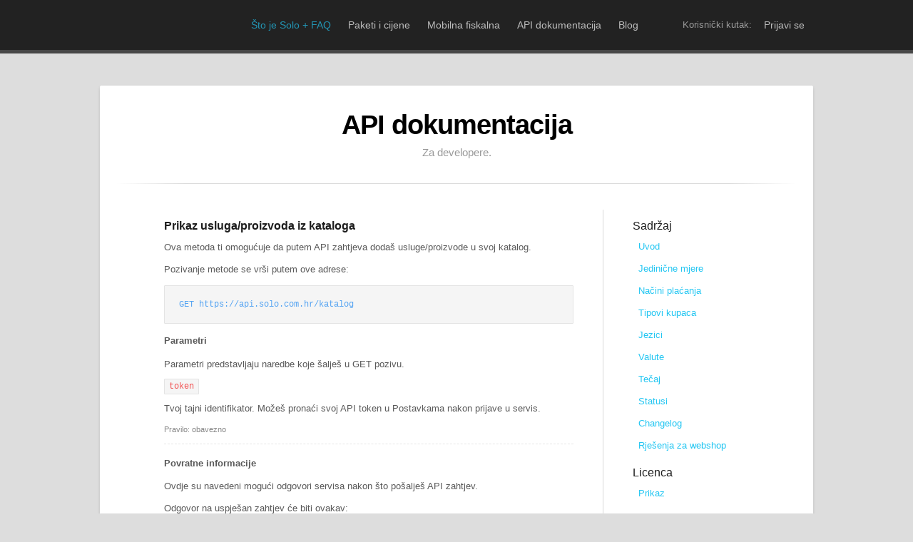

--- FILE ---
content_type: text/html; Charset=utf-8
request_url: https://solo.com.hr/api-dokumentacija/prikaz-usluga-proizvoda
body_size: 8448
content:

<!DOCTYPE html>
<html lang="hr" prefix="og: http://ogp.me/ns#">
<head>
  <title>Solo: API dokumentacija</title>
  <meta charset="utf-8">
  <meta name="viewport" content="width=device-width, initial-scale=1, maximum-scale=1, user-scalable=0">
  <meta name="description" content="Solo je pouzdani servis za izdavanje računa pomoću računala/mobitela i uredskog/POS printera. Uz fiskalne račune možeš besplatno kreirati ponude, otpremnice, radne naloge i narudžbenice.">
  <meta name="keywords" content="solo, online servis za izradu računa, izrada računa, računi za usluge, online računi, e-računi, invoices, ebill, bills, internet računi, online računovodstvo, fiskalizacija, interni akt, web aplikacija za male poduzetnike, besplatni računi, izgled računa, pdf račun, izrada ponuda, evidencija klijenata, lijepi grafovi, slanje računa mailom, računi bez papira, poduzetnik, obrtnik, entrepreneur, jabba, seo">
  <meta name="robots" content="all">
  <meta property="og:title" content="Solo: API dokumentacija">
  <meta property="og:description" content="Solo: Jednostavna izrada računa putem weba za male poduzetnike i freelancere">
  <meta property="og:type" content="website">
  <meta property="og:url" content="https://solo.com.hr/api-dokumentacija">
  <meta property="og:image" content="https://solo.com.hr/upload/solo_placeholder.png">
  <meta property="og:site_name" content="Solo: Jednostavna izrada računa putem weba">
  <meta name="twitter:site" content="@coax">
  <meta http-equiv="X-UA-Compatible" content="IE=Edge">
  <link rel="icon" href="/g/favicon.ico">
  <link rel="icon" href="/g/favicon.svg" type="image/svg+xml">
  <link rel="author" href="@matija">
  <link rel="author" href="https://coax.co/">
  <link rel="stylesheet" href="/css/frontend,solo?260123">
  <script src="/js/jquery,flipster,facebox,drag,jbox,solo,ga?260123"></script>
  <!--[if lt IE 9]>
  <script src="/js/html5shiv?260123"></script>
  <![endif]-->
</head>
<body class="front">
  <header>
    <input type="checkbox" id="responsive">
    <label for="responsive"><span></span></label>
    <nav>
      <a href="/" id="logo"></a>
      <ul>
        <li><a href="/pitanja-i-odgovori" class="blue">Što je Solo + FAQ</a></li>
        <li><a href="/paketi-i-cijene">Paketi i cijene</a></li>
        <li><a href="/mobilna-fiskalna">Mobilna fiskalna</a></li>
        <li><a href="/api-dokumentacija">API dokumentacija</a></li>
        <li><a href="/blog">Blog</a></li>
        <li class="dummy">Korisnički kutak:</li>
        <li class="s_"><a href="#">Prijavi se</a>
          <div>
            <div>
              <form action="/prijava" method="post" id="prijava" onsubmit="true">
                <input type="hidden" name="Return" value="/script=api-dokumentacija&id=prikaz-usluga-proizvoda">
                <p>Korisničko ime</p>
                <input type="text" name="Username" value="" maxlength="26" autocomplete="off">
                <p>Lozinka</p>
                <input type="password" name="Password" value="" maxlength="30">
                <div>
                  <button>Prijava</button>
                  <span></span>
                </div>
                <hr>
                <p><a href="/lozinka">Zaboravili ste lozinku?</a></p>
              </form>
            </div>
          </div>
        </li>
      </ul>
    </nav>
  </header>
  <main>
    <div class="gradient"></div>

    <div class="container">
      <h1>API dokumentacija</h1>
      <h2>Za developere.</h2>
      <div class="hr"></div>
      <div class="left" style="width:75%;">

        <h3><b>Prikaz usluga/proizvoda iz kataloga</b></h3>
        <p>Ova metoda ti omogućuje da putem API zahtjeva dodaš usluge/proizvode u svoj katalog.</p>
        <p>Pozivanje metode se vrši putem ove adrese:</p>
        <code>GET https://api.solo.com.hr/katalog</code>
        <h4><b>Parametri</b></h4>
        <p>Parametri predstavljaju naredbe koje šalješ u GET pozivu.</p>
        <p><code>token</code></p>
        <p>Tvoj tajni identifikator. Možeš pronaći svoj API token u Postavkama nakon prijave u servis.</p>
        <p class="rules">Pravilo: obavezno</p>
        <h4><b>Povratne informacije</b></h4>
        <p>Ovdje su navedeni mogući odgovori servisa nakon što pošalješ API zahtjev.</p>
        <p>Odgovor na uspješan zahtjev će biti ovakav:</p>
        <code>
          <pre>
{
  "status": 0,
  "katalog": [
    {
      "kpd": "11.11.11",
      "sifra": "0001",
      "opis": "Jabuke",
      "jed_mjera": "kg",
      "kolicina": "1",
      "cijena": "7,00",
      "popust": "0",
      "porez_stopa": "25"
    },
    {
      "kpd": "22.22.22",
      "sifra": "0002",
      "opis": "Kruške",
      "jed_mjera": "kg",
      "kolicina": "1",
      "cijena": "14,00",
      "popust": "0",
      "porez_stopa": "25"
    }
  ],
  "message": "Prikazano _2_ usluga/proizvoda iz kataloga."
}
          </pre>
        </code>
        <p>Popis mogućih grešaka kod neispravnog zahtjeva:</p>
        <table>
          <tr>
            <td style="width:50px;">101</td>
            <td>Neispravan token.</td>
          </tr>
        </table>


      </div>
      <div class="right" style="width:25%;">
        <h3>Sadržaj</h3>
        <ul>
          <li><a href="/api-dokumentacija" class="current">Uvod</a></li>
          <li><a href="/api-dokumentacija/jedinicne-mjere">Jedinične mjere</a></li>
          <li><a href="/api-dokumentacija/nacini-placanja">Načini plaćanja</a></li>
          <li><a href="/api-dokumentacija/tipovi-kupaca">Tipovi kupaca</a></li>
          <li><a href="/api-dokumentacija/jezici">Jezici</a></li>
          <li><a href="/api-dokumentacija/valute">Valute</a></li>
          <li><a href="/api-dokumentacija/tecaj">Tečaj</a></li>
          <li><a href="/api-dokumentacija/statusi">Statusi</a></li>
          <li><a href="/api-dokumentacija/changelog">Changelog</a></li>
          <li><a href="/api-dokumentacija/dodaci">Rješenja za webshop</a></li>
        </ul>
        <h3>Licenca</h3>
        <ul>
          <li><a href="/api-dokumentacija/licenca">Prikaz</a></li>
        </ul>
        <h3>Računi</h3>
        <ul>
          <li><a href="/api-dokumentacija/izrada-racuna">Izrada</a></li>
          <li><a href="/api-dokumentacija/prikaz-racuna">Prikaz</a></li>
          <li><a href="/api-dokumentacija/brisanje-racuna">Brisanje</a></li>
          <li><a href="/api-dokumentacija/storno-racuna">Storniranje</a></li>
        </ul>
        <h3>Ponude</h3>
        <ul>
          <li><a href="/api-dokumentacija/izrada-ponude">Izrada</a></li>
          <li><a href="/api-dokumentacija/prikaz-ponude">Prikaz</a></li>
          <li><a href="/api-dokumentacija/brisanje-ponude">Brisanje</a></li>
        </ul>
        <h3>Katalog</h3>
        <ul>
          <li><a href="/api-dokumentacija/unos-usluge-proizvoda">Unos</a></li>
          <li><a href="/api-dokumentacija/prikaz-usluga-proizvoda">Prikaz</a></li>
          <li><a href="/api-dokumentacija/brisanje-usluge-proizvoda">Brisanje</a></li>
        </ul>
      </div>
      <div class="br">&nbsp;</div>
    </div>


  </main>
  <footer>
    <div>
      <img src="/g/solo-logo.svg" alt="Solo: Jednostavna izrada računa putem weba za male poduzetnike i freelancere" style="width:96px;">
      <p><i style="font-style:normal; font-family:Arial;">&copy;</i> 2013-2026 solo<!--<br><a href="https://coax.co/" target="_blank" rel="nofollow" style="font-size:11px;">made by coax</a>--></p>
    </div>
    <div>
      <a href="/uvjeti-koristenja">Uvjeti korištenja</a>
      <a href="/sigurnost-i-privatnost">Sigurnost i privatnost</a>
      <a href="/mediji-o-nama">Mediji o nama</a>
      <a href="/press">Press kutak</a>
    </div>
    <div>
      <a href="/pitanja-i-odgovori">Pitanja i odgovori</a>
      <a href="/kontakt">Kontakt</a>
      <a href="/api-dokumentacija">API dokumentacija</a>
      <a href="https://solo.hyperping.app/" target="_blank" rel="nofollow">Status</a>
    </div>
    <div>
      <a href="/blog">Blog</a>
      <a href="/paketi-i-cijene">Paketi i cijene</a>
      <a href="/registracija">Registracija</a>
      <a href="https://www.facebook.com/racuni" target="_blank" rel="nofollow" class="fb">Facebook</a>
    </div>
    <div>
      <p>100% hrvatski proizvod</p>
    </div>
  </footer>
  <!--<div id="chatbox" class="tooltip" title="Pričaj s nama"><div></div></div>-->
</body>
</html>
<!--0,000000 (0)-->
<!-- custom made with love -->


--- FILE ---
content_type: text/css; Charset=utf-8
request_url: https://solo.com.hr/css/frontend,solo?260123
body_size: 42499
content:
.gradient {position:absolute; left:0; top:45px; width:100%; height:307px; background:url(/g/frontend/gradient.png) repeat-x;}hr {height:1px; border:none; background:#d9d9d9; margin:12px -12px;}.hr {clear:both; height:1px; border:none; background:#d9d9d9; margin:36px -8%; background:linear-gradient(to right, rgba(0,0,0,0) 0%, rgba(0,0,0,.15) 10%, rgba(0,0,0,.15) 90%, rgba(0,0,0,0) 100%);}.front .container {margin:0 0 4% 0; padding:36px 9%;}.front .container > h1:first-of-type {clear:both; font-size:38px; color:#000; text-align:center; line-height:1;}.front .container > h2:first-of-type {clear:both; font-size:15px; color:#999; text-align:center; line-height:1; padding:12px 0 0 0;}.front .container.alt > h1:first-of-type {font-size:24px;}.front .container p {line-height:1.4;}.front .container p a {color:#f25555; border-bottom:1px dotted;}.first-thing {margin:auto 5% 2% 5%;}.first-thing h1 {font-size:38px; color:#000;}.first-thing h3 {font-size:18px; color:#999; font-style:italic; width:63%; padding-top:5px;}.flipsters {width:100%; height:265px; margin:50px 0 0 0; z-index:2;}#desktop, #mobile {position:absolute; width:564px; height:350px; left:50%; margin-left:-282px; top:-40px; z-index:3;}#mobile {display:none;}#chooser {position:absolute; bottom:-80px; left:50%; margin-left:-110px; width:220px; text-align:center; color:#999; z-index:3;}#screen1 {position:absolute; left:50%; margin-left:-213px; height:265px; z-index:2;}.flipster {display:none; overflow:hidden;}.flipster__container, .flipster__item {position:relative;}.flipster__container {display:block; white-space:nowrap; word-spacing:-0.25em; -webkit-transform-origin:50% 50%; -ms-transform-origin:50% 50%; transform-origin:50% 50%; -webkit-backface-visibility:hidden; backface-visibility:hidden;}.flipster__item {display:inline-block; white-space:normal; word-spacing:normal; vertical-align:bottom;}.flipster--click .flipster__item--past, .flipster--click .flipster__item--future {cursor:pointer;}.flipster__item img {max-width:100%; height:265px; border-radius:4px; box-shadow:0 2px 8px -1px rgba(0,0,0,.3);}.flipster__item--current img {border-radius:0;}.flipster--coverflow .flipster__container, .flipster--coverflow .flipster__item, .flipster--coverflow .flipster__item__content {-webkit-transition:all 350ms ease-in-out; -o-transition:all 350ms ease-in-out; transition:all 350ms ease-in-out; -webkit-transition-timing-function:cubic-bezier(0.56, 0.12, 0.12, 0.98); -o-transition-timing-function:cubic-bezier(0.56, 0.12, 0.12, 0.98); transition-timing-function:cubic-bezier(0.56, 0.12, 0.12, 0.98);}.flipster--coverflow .flipster__item {-webkit-perspective:800px; perspective:800px;}.flipster--coverflow .flipster__container {padding-bottom:5%;}.flipster--coverflow .flipster__item__content img:only-child {display:block;}.flipster--coverflow .flipster__item--past .flipster__item__content {-webkit-transform-origin:0% 50%; -ms-transform-origin:0% 50%; transform-origin:0% 50%; -webkit-transform:scale(0.75) rotateY(55deg); transform:scale(0.75) rotateY(55deg);}.flipster--coverflow .flipster__item--future .flipster__item__content {-webkit-transform-origin:100% 50%; -ms-transform-origin:100% 50%; transform-origin:100% 50%; -webkit-transform:scale(0.75) rotateY(-55deg); transform:scale(0.75) rotateY(-55deg);}.flipster--coverflow .flip-current .flipster__item__content {-webkit-transform:rotateY(0deg); transform:rotateY(0deg);}.features li {float:left; margin:2% 0; padding-left:7%; width:45%; color:#888; cursor:default; line-height:1.4;}.features li:nth-of-type(2n) {margin-left:10%;}#slider {height:100px; overflow:hidden;}#slider .viewport {float:left; width:calc(100% - 100px); height:100%; overflow:hidden; position:relative;}#slider .overview {position:absolute; left:0; top:0;}#slider .overview li {float:left; width:100%; height:150px; padding:0 70px 0 30px; position:relative;}#slider .overview li i {font-weight:bold; font-style:italic; font-size:16px;}#slider img {opacity:1; filter:none;}#slider .buttons {position:relative; float:left; width:50px; height:100px; padding:0;}#slider .buttons .arrow {width:50px; height:100px; background-size:50%; border:none; padding:0;}#slider .disable {visibility:hidden;}.love li div {position:absolute; bottom:50px; right:50px; text-align:center;}.love li div .heart {position:absolute; top:-30px; right:-45px; width:43px; height:40px;}.clients img {filter:grayscale(.7); opacity:.5; margin:1%; transition:0.1s opacity linear;}.clients img:hover {filter:none; opacity:1;}.features.alt li {width:auto; padding:0; margin:0 0 50px 0;}.features.alt li a {position:relative; display:block; float:left; width:310px; height:165px; background-size:100%; margin-right:40px; opacity:.5; transition:opacity .25s ease-in-out; border:none;}.features.alt li a img {position:absolute; left:50%; top:50%; margin:-24px;}.features.alt li a:hover img {opacity:.1;}.features.alt li a:hover {opacity:1;}.features.alt li:last-of-type {margin:0;}.features.alt li:nth-child(2n) a {float:right; margin-left:40px;}#scroll {width:100%; height:390px; clear:both; position:relative;}#scroll .viewport {width:auto; height:100%; position:relative; overflow:hidden;}#scroll .overview {list-style:none; position:absolute; left:0; top:0; width:98%;}#scroll .scrollbar {position:relative; float:right; width:10px; background:#f3f1f1; cursor:default;}#scroll .thumb {width:10px; cursor:pointer; position:absolute; top:0; background:#a9a9a9;}#scroll .thumb:hover {background:#888;}#scroll .disable {display:none;}#scroll p {clear:both; color:#888; line-height:20px; margin:0 0 15px 0; padding:0 0 10px 0; border-bottom:1px dotted #e6e6e6;}#scroll p:last-child {margin:0; border:none;}#scroll img {float:left; margin:4px 8px 8px 0;}.trynow {float:right; color:#888; text-align:center; line-height:2;}.trynow button {display:block; padding:0 40px; font-size:14px; height:44px; font-weight:bold; background:#01adfa; background:linear-gradient(#01adfa, #005a8d); background-size:1px 88px;}.trynow button:hover {background-position:0 -44px;}.trynow.alt {float:none; margin:35px -4% 0 -4%; background:#f4f4f4; font-size:15px; padding:20px 40px; line-height:44px;}.trynow.alt button {float:left;}.zoom {width:298px; height:388px; transition:all .1s ease-out; float:left; margin-left:7%; position:relative;}.zoom:hover {transform:scale(1.1);}.zoom.alt {float:right; margin-right:7%; z-index:0;}.paper {width:100%; height:100%; background:url('/g/frontend/paper.gif') 0 0; background-size:100%; border:1px solid #dadada; text-align:center;}.paper h1 {margin:20px 0 0 0; font-size:38px; letter-spacing:-1px; color:#fdb725; font-weight:bold; line-height:1;}.paper div {position:absolute; bottom:30px; right:30px; font-size:24px; letter-spacing:-1px; color:#fdb725; font-weight:normal; text-align:right;}.paper div b {font-size:28px;}.paper div span {vertical-align:-5px; font-size:18px;}.paper small {font-size:12px; color:#999;}.paper ul {margin:40px 0 0 30px; text-align:left;}.paper li {font-size:13px; line-height:1.7; color:#1d1d1d; background:url('data:image/svg+xml;utf8,<svg xmlns="http://www.w3.org/2000/svg" width="10" height="10" viewBox="0 0 10 10"><path fill="#fdcd69" d="M3.65 8.722a1.1 1.1 0 0 1-.78-.323L.324 5.852A1.086 1.086 0 0 1 0 5.073c0-.297.114-.569.324-.779.411-.42 1.137-.42 1.557 0L3.65 6.062 8.121 1.6a1.104 1.104 0 0 1 1.557 0 1.114 1.114 0 0 1 0 1.567l-5.241 5.25c-.21.193-.49.306-.788.306z"/></svg>') 0 50% no-repeat; padding-left:16px;}.zoom.alt .paper {background-position:0 -100%;}.zoom.alt .paper h1, .zoom.alt .paper div {color:#2db2ea;}.zoom.alt .paper li {background:url('data:image/svg+xml;utf8,<svg xmlns="http://www.w3.org/2000/svg" width="10" height="10" viewBox="0 0 10 10"><path fill="#2db2ea" d="M3.65 8.722a1.1 1.1 0 0 1-.78-.323L.324 5.852A1.086 1.086 0 0 1 0 5.073c0-.297.114-.569.324-.779.411-.42 1.137-.42 1.557 0L3.65 6.062 8.121 1.6a1.104 1.104 0 0 1 1.557 0 1.114 1.114 0 0 1 0 1.567l-5.241 5.25c-.21.193-.49.306-.788.306z"/></svg>') 0 50% no-repeat;}.zoom.alt::before {content:''; position:absolute; top:8px; left:0; width:100%; height:100%; background:#fff; border:1px solid #dadada; -webkit-transform:rotate(1.5deg); -moz-transform:rotate(1.5deg); -o-transform:rotate(1.5deg); -ms-transform:rotate(1.5deg); transform:rotate(1.5deg); z-index:-1;}.zoom.alt::after {content:''; position:absolute; top:12px; left:-2px; width:100%; height:100%; background:#fff; border:1px solid #dadada; -webkit-transform:rotate(358deg); -moz-transform:rotate(358deg); -o-transform:rotate(358deg); -ms-transform:rotate(358deg); transform:rotate(358deg); z-index:-2;}.compare {margin:auto; width:80%;}.compare th {text-align:center; font-weight:bold; padding:12px 6px;}.compare th:first-of-type {text-align:left;}.compare tbody tr:nth-child(2n-1) {background:#f9f9f9;}.compare td {padding:6px;}.compare span.da, .compare span.ne {display:block; margin:auto; width:16px; height:16px; background:url(/g/check.svg) 50% no-repeat;}.compare span.ne {background-image:url(/g/no.svg);}.compare a {color:#a2bb19; border-bottom:1px dotted;}.zoom p {font-size:11px; text-align:right; margin:20px 5px 0 0; color:#888;}.left {float:left; width:50%; padding:0 5% 0 0;}.right {float:right; padding:0 0 0 5%; width:50%; border-left:1px solid #d9d9d9;}.left code table {margin:0; line-height:normal;}.left code table tr td {height:24px;}.left code table tr td:first-child {width:80px;}code {display:inline-block; font-family:Consolas,Courier,monospace; overflow-x:auto; background:#f5f5f5; border:1px solid #e4e4e4; padding:12px; font-size:12px;}.left code {display:block; color:#55a4f2; padding:20px;}.left code pre {margin:0;}.left p code {display:inline; vertical-align:1px; color:#f25555; padding:3px 6px;}.left .rules {color:#888; font-size:11px; padding-bottom:12px; border-bottom:1px dashed #e6e6e6; margin-bottom:20px;}.right ul {padding-left:5%;}.right ul li a {display:block; color:#23c6f2; padding:9px 0;}.right ul li a:hover {text-decoration:underline;}.front .container .plugin {display:block; height:100px; padding-top:5.5%; background-position:2% 50%; background-repeat:no-repeat; background-size:100px; padding-left:22%; border:1px solid #e0e0e0; color:#1d1d1d; transition:all .1s;}a.plugin:hover {transform:scale(1.1);}a.plugin.woo {background-image:url(/g/frontend/woocommerce.png);}a.plugin.solo-for-woocommerce {background-image:url(/g/frontend/solo-for-woocommerce.png); background-position:0 50%!important;}.container .browsers {padding:12px 0;}.container .browsers li {margin:0 7% 0 0;}.container .browsers li:last-of-type {margin:0;}.front .blog h2:first-of-type {color:#2db2ea;}.blog div:last-of-type {font-size:12px; line-height:1.4;}.blog div:last-of-type a {float:right;}.blog img {width:100%;}.blog .comment {clear:both; padding:15px 0; color:#888;}.blog .comment img {float:left; width:36px; height:36px; margin:0 12px 0 0;}.blog .comment b {color:#2db2ea; font-size:14px;}.blog .comment span {color:#888;}.blog .comment p {margin:8px 0 0 48px; color:#222;}.blog .recommended {display:inline-block; width:33%; color:#888; vertical-align:top; padding:3% 3% 0 0; line-height:1.2; font-size:12px;}.blog .recommended:hover {color:#222;}.blog .recommended span {display:block; font-size:14px; font-weight:bold; color:#222; margin-bottom:8px;}.password_strength_1 {color:#fcb6b1;}.password_strength_2 {color:#ff0000;}.password_strength_3 {color:#f26522;}.password_strength_4 {color:#0096c4;}.password_strength_5 {color:#85983a;}.faq form {width:100%; position:relative; margin:24px auto 36px auto;}.faq form button {width:34px; position:absolute; top:0; right:0; opacity:.5; background:transparent; background-image:url(/g/search.svg); background-position:50%!important; background-size:12px; background-repeat:no-repeat; box-shadow:none; padding:0; transition:none;}.faq form button.wait:hover {background-image:url(/g/loading.svg); background-color:transparent!important;}.faq .question {color:#23c6f2; display:inline-block; width:45%; padding:9px 0; vertical-align:top;}.faq .question:hover {text-decoration:underline;}.faq h1 {font-size:20px; margin-top:30px;}.faq img {max-width:100%;}.faq .sitemap a {color:#23c6f2;}.faq .sitemap a:not(:last-of-type):after {content:'›'; padding:0 5px;}.faq .rating {width:122px; margin:12px 0 24px 0;}.faq ul {padding-left:12px;}.faq li {line-height:1.4;}.timeline {width:100%; padding:5% 0;}.timeline::before {content:''; position:absolute; top:0; left:3%; height:100%; width:2px; background:#d9d9d9; border-radius:2px;}.timeline::after {content:''; display:table; clear:both;}.timeline a {display:block; position:relative; margin:0 0 20px 15%;}.timeline a:after {content:''; display:table; clear:both;}.timeline span {position:absolute; top:20px; left:-17.5%; width:16px; height:16px; border-radius:50%; background:#ffcf03;}span.timeline-date {display:none;}.timeline p {font-size:12px; margin:5px 0;}.timeline p:first-of-type {font-size:16px;}.timeline div {display:inline-block; background:#fff; padding:1% 2%;}.timeline div:after {content:''; display:table; clear:both;}@media only screen and (min-width:1170px) {.timeline::before {left:50%; margin-left:-1px;}.timeline span {left:50%; margin-left:-8px;}.timeline span.is-hidden {visibility:hidden;}.timeline span.bounce-in {visibility:visible; animation:cd-bounce-1 0.6s;}.timeline div {width:45%;}.timeline a {margin-left:0;}.timeline a.alt div {float:right;}.timeline a.alt div::before {top:24px; left:auto; right:100%; border-color:transparent; border-right-color:white;}span.timeline-date {display:block; width:100%; left:120%; top:20px; width:auto; height:auto; background:none; font-size:16px; color:#d9d9d9;}.timeline a.alt span.timeline-date {left:auto; right:120%; text-align:right;}.timeline div.is-hidden {visibility:hidden;}.timeline div.bounce-in {visibility:visible; -webkit-animation:cd-bounce-2 0.6s; -moz-animation:cd-bounce-2 0.6s; animation:cd-bounce-2 0.6s;}.timeline a.alt div.bounce-in {-webkit-animation:cd-bounce-2-inverse 0.6s; -moz-animation:cd-bounce-2-inverse 0.6s; animation:cd-bounce-2-inverse 0.6s;}}@keyframes cd-bounce-1 {0% {opacity:0; transform:scale(0.5);}60% {opacity:1; transform:scale(1.2);}100% {transform:scale(1);}}@keyframes cd-bounce-2 {0% {opacity:0; transform:translateX(-100px);}60% {opacity:1; transform:translateX(20px);}100% {transform:translateX(0);}}@keyframes cd-bounce-2-inverse {0% {opacity:0; transform:translateX(100px);}60% {opacity:1; transform:translateX(-20px);}100% {transform:translateX(0);}}.app {margin:6%;}.app a {display:inline-block; width:120px; height:260px; transition:all .1s ease-out; overflow:visible; text-align:center; border:none; line-height:1.4; color:#999; padding-top:245px;}.app a:hover {transform:scale(1.3);}#android {background:url(/g/frontend/android.svg) 50% 0 no-repeat; background-size:120px; margin:0 10% 0 20%;}#ios {background:url(/g/frontend/iphone.svg) 50% 0 no-repeat; background-size:120px; margin:0 20% 0 10%;}footer {width:1000px; margin:0 auto 3% auto;}footer:after {clear:both; content:''; display:block;}footer div {float:left; width:21%; line-height:2;}footer div:first-of-type {font-size:11px; color:#888; text-align:center;}footer div:last-of-type {width:12%; margin:0; height:88px; font-size:11px; color:#888; background:url(/g/frontend/hrvatska.svg) 40% 80% no-repeat; background-size:55px;}footer img {margin-bottom:10px; -webkit-filter:grayscale(100%) invert(100%); filter:grayscale(100%) invert(100%);}footer p {margin:0;}footer a {display:block; color:#888;}footer a:hover {color:#f25555;}.tw {color:#03A9F4; padding-left:22px; background:url(/g/frontend/twitter.svg) 0 45% no-repeat; background-size:18px;}.fb {color:#4267b2; padding-left:22px; background:url(/g/frontend/facebook.svg) 0 45% no-repeat; background-size:18px;}@media screen and (max-width:768px) {.front main {margin-top:80px;}.front .container {padding:9%; overflow:hidden;}.front .container > h1:first-of-type {font-size:24px;}.front .container > h2:first-of-type {font-size:14px;}.front .container.alt > h1:first-of-type {font-size:20px;}.front .container.alt > h2:first-of-type {padding-top:6px;}.front .container img {max-width:100%;}.trynow, .trynow.alt {float:none; line-height:1; font-size:12px;}.trynow.alt img {display:none;}.trynow button {float:none; width:100%; margin-bottom:8px;}.first-thing h1 {font-size:25px; margin-top:10px;}.first-thing h3 {font-size:14px; width:100%;}.flipsters {height:160px;}#desktop, #mobile {width:340px; height:auto; margin-left:-170px; top:-24px;}#screen1 {margin-left:-129px; height:160px;}.flipster__item img {height:160px;}.features li {width:100%; height:auto; margin:0 0 3% 0; padding-left:20%;}.features li:nth-of-type(2n) {margin:0 0 3% 0;}.features.alt li {height:auto; margin-bottom:30px;}.features.alt li a {float:none; width:100%; height:120px; margin:0;}.features.alt li:nth-child(2n) a {float:none; margin:0;}.faq .question {display:block; width:auto;}.compare {width:100%;}.zoom {display:block; float:none!important; margin:0 auto 10% auto!important;}.left, .right {float:none; width:100%!important; padding:0; border:none;}.right {margin-top:36px; padding-top:12px; border-top:1px solid #d9d9d9;}.app a {height:160px; padding-top:160px;}#android {background-size:80px; margin:0 3%;}#ios {background-size:80px; margin:0 3%;}footer {width:88%;}footer div {width:50%;}footer div:first-of-type, footer div:last-of-type {display:none;}#slider {display:none;}.blog .recommended {width:100%;}}html, body, div, form, fieldset, legend, label, ul, li {margin:0; padding:0;}table {border-collapse:collapse; border-spacing:0;}th, td {text-align:left; vertical-align:top;}h1, h2, h3, h4, h5, h6, th, td, caption {font-weight:normal;}img {border:0;}ul, ol, li {list-style:none;}a {text-decoration:none;}:focus, :active {outline:none;}* {box-sizing:border-box;}@font-face {font-family:FT; src:url('/g/f/figtree-regular.woff2') format('woff2'), url('/g/f/figtree-regular.woff') format('woff'), url('/g/f/figtree-regular.ttf') format('truetype'); font-weight:normal; font-style:normal; font-display:swap;}@font-face {font-family:FT; src:url('/g/f/figtree-italic.woff2') format('woff2'), url('/g/f/figtree-italic.woff') format('woff'), url('/g/f/figtree-italic.ttf') format('truetype'); font-weight:normal; font-style:italic; font-display:swap;}@font-face {font-family:FT; src:url('/g/f/figtree-bold.woff2') format('woff2'), url('/g/f/figtree-bold.woff') format('woff'), url('/g/f/figtree-bold.ttf') format('truetype'); font-weight:bold; font-style:normal; font-display:swap;}@font-face {font-family:FT; src:url('/g/f/figtree-bolditalic.woff2') format('woff2'), url('/g/f/figtree-bolditalic.woff') format('woff'), url('/g/f/figtree-bolditalic.ttf') format('truetype'); font-weight:bold; font-style:italic; font-display:swap;}::-moz-selection {background:#fdcd69; color:#fff; text-shadow:none;}::selection {background:#fdcd69; color:#fff; text-shadow:none;}body {background:url(/g/back.png) #ddd; font-family:FT,sans-serif; font-weight:normal; font-size:13px; color:#222; -webkit-font-smoothing:antialiased; line-height:1;}a {color:#222;}h1 {margin:0; font-size:24px; font-weight:bold; letter-spacing:-1px; color:#3d3d3d; cursor:default;}h2 {margin:0; font-size:16px; font-weight:normal; color:#8e8e8e; cursor:default; padding:24px 0 24px 2%;}h2 span {color:#d7d7d7;}h3 {font-size:16px; font-weight:bold; color:#1d1d1d; margin:0 0 5px 0; padding:15px 0 0 0; font-size:16px; font-weight:normal;}sup {color:#f25555; font-size:10px; margin:-4px 0 0 3px; position:absolute;}.c {text-align:center;}.c span {display:block; margin-top:20px; color:#888; font-size:11px;}.c a {border-bottom:1px dotted #222;}.blue {color:#23c6f2 !important;}.red {color:#f25555 !important;}.green {color:#a2bb19 !important;}.yellow {color:#ffcd52;}em {font-size:11px; color:#888; font-style:normal;}.br {clear:both;}#yes, #no {margin-right:20px;}p.to {margin:0; padding:18px 0 4px 0;}a.to, .to > a {border-bottom:1px dotted; color:#222!important;}div.to {display:none;}#hidden, .hidden, .close.hidden, div.t {display:none;}div {position:relative;}.wait, .wait:hover {background:url(/g/wait.svg) 50% no-repeat #333; cursor:wait; overflow:hidden; color:#333; text-shadow:none; transition:none;}main {width:1000px; margin:120px auto 0 auto;}.container {margin:0 0 2% 0; color:#595959; background:#fff; box-shadow:0 2px 5px -1px rgba(0,0,0,.2);}#facebox {position:absolute; top:0; left:0; z-index:100; text-align:left; margin-bottom:50px;}#facebox .popup {display:block; position:relative;}#facebox .content > p:first-child {margin-top:0;}#facebox .content > p:last-child {margin-bottom:0;}.close, .trip-close, .jBox-closeButton {display:block; position:absolute; top:0; right:0; width:40px; height:40px; font-size:0; color:#fff; background:url(/g/close.svg) 50% no-repeat; opacity:.3; z-index:103; border:none!important;}.close:hover, .trip-close:hover {opacity:1;}#facebox .loading {padding:100px; background:#fff;}#facebox_overlay {position:fixed; top:0; left:0; height:100%; width:100%;}.facebox_hide {z-index:-100;}.facebox_overlayBG {background-color:#000; z-index:99;}.chosen-container {position:relative; display:inline-block; user-select:none; vertical-align:middle;}.chosen-container a {cursor:pointer;}.chosen-container .chosen-drop {display:none; position:absolute; top:36px; width:100%; background:#fff; border:1px solid; border-color:#d8d8d8 #c1c1c1 #c1c1c1 #d8d8d8; z-index:104; box-shadow:0 2px 3px -2px rgba(0,0,0,.4);}.chosen-container.chosen-with-drop .chosen-drop {display:block;}.chosen-container-single .chosen-single {position:relative; display:block; height:34px; background:#fbfbfb; background:linear-gradient(#fbfbfb, #f3f1f1); border:1px solid; border-color:#d7d7d7 #b3b3b3 #a9a9a9 #b3b3b3;}.chosen-container-single .chosen-single span {display:block; overflow:hidden; text-overflow:ellipsis; white-space:nowrap; line-height:32px; padding:0 16px 0 8px; text-shadow:0 1px #fff;}.chosen-container-single.chosen-disabled .chosen-single span {color:#8e8e8e;}.chosen-container-single.chosen-disabled .chosen-single div {display:none;}.chosen-container-active.chosen-with-drop .chosen-single {}.chosen-container-active.chosen-with-drop .chosen-single div b {background-position:100% 55%; transform:rotate(-180deg);}.chosen-container.chosen-with-drop .chosen-drop {}.chosen-container-single .chosen-single div {position:absolute; top:0; right:0; display:block; width:18px; height:100%;}.chosen-container-single .chosen-single div b {display:block; width:100%; height:100%; background:url(/g/arrow.svg) 0 55% no-repeat; background-size:13px; transition:all .3s ease;}.chosen-container-single .chosen-search {position:relative; margin:8px; z-index:3;}.chosen-container-single .chosen-search input[type=text] {width:100%; height:28px;}.chosen-container-single .chosen-search:after {position:absolute; top:9px; right:7px; content:''; width:10px; height:10px; background:url(/g/search.svg) no-repeat; opacity:.5;}.chosen-container-single .chosen-drop {}.chosen-container-single.chosen-container-single-nosearch .chosen-search {display:none;}.chosen-container .chosen-results {position:relative; overflow-x:hidden; overflow-y:auto; max-height:200px; padding:7px 0;}.chosen-container .chosen-results li {display:none; padding:7px 0 7px 8px; overflow:hidden; text-overflow:ellipsis; white-space:nowrap; cursor:pointer;}.chosen-container .chosen-results li.active-result {display:list-item; cursor:pointer;}.chosen-container .chosen-results li.result-selected {color:#2db2ea; font-weight:bold;}.chosen-container .chosen-results li.disabled-result {display:list-item; color:#ccc!important; cursor:default;}.chosen-container .chosen-results li.highlighted {color:#2db2ea;}.chosen-container .chosen-results li.no-results {color:#f25555; display:list-item;}.chosen-container .chosen-results li em {font-size:inherit; color:inherit; border-bottom:1px solid #2db2ea;}.autosuggest {max-width:280px; max-height:296px; overflow:hidden; overflow-y:auto; background:#fff; border:1px solid; border-color:#d8d8d8 #c1c1c1 #c1c1c1 #d8d8d8; z-index:2; box-shadow:0 2px 3px -2px rgba(0,0,0,.4); padding:5px 7px;}.autosuggest li {display:block; height:28px; line-height:28px; color:#313131; white-space:nowrap; text-overflow:ellipsis; cursor:pointer;}.autosuggest li.hover {color:#2db2ea;}.autosuggest li b {font-size:inherit; color:inherit; border-bottom:1px solid;}.custom-label {display:inline-block; cursor:pointer; user-select:none; padding:11px 0 0 0; margin-right:15px;}.custom-check, .custom-radio {display:block; float:left; margin:-5px 5px 0 0; width:20px; height:20px; background:#fbfbfb; background:linear-gradient(#fbfbfb, #f3f1f1); border:1px solid; border-color:#d7d7d7 #b3b3b3 #a9a9a9 #b3b3b3;}.custom-check em, .custom-radio em {display:none; width:100%; height:100%; background:url(/g/check.svg) 50% no-repeat; background-size:70%; animation-name:bounceIn; animation-duration:.17s; animation-iteration-count:1;}.custom-check.checked em, .custom-radio.checked em {display:inline-block;}.custom-radio {border-radius:100%;}.custom-radio em {background-image:url(/g/dot.svg);}@keyframes bounceIn {0% {opacity:0; transform:scale(.3);}60% {opacity:1; transform:scale(1.3);}100% {opacity:1; transform:scale(1);}}input, textarea {width:100%; font-family:FT,sans-serif; font-size:14px; color:#313131; background:#fbfbfb; text-shadow:0 1px #fff; box-shadow:inset 1px 1px 3px rgba(0,0,0,.1); border:1px solid; border-color:#a9a9a9 #d7d7d7 #d7d7d7 #a9a9a9;}input {text-indent:8px; height:34px; overflow:hidden; padding:0; vertical-align:middle;}select {width:100%; padding-right:21px;}textarea {min-height:34px; padding:9px 0 5px 8px; resize:none; display:block; max-height:208px; line-height:16px;}input:hover, input:focus, textarea:hover, textarea:focus {background:#f8fdff; border-color:#53bdea #b0d9ea #b0d9ea #53bdea;}input:disabled, input[readonly], textarea:disabled, textarea[readonly] {color:#888; background:#fdfdfd; border-color:#d4d4d4 #ebebeb #ebebeb #d4d4d4;}input[type=file] {width:300px;}input[type=checkbox], input[type=radio] {width:auto; height:auto; box-shadow:none;}::-webkit-input-placeholder {color:#a9a9a9;}:-moz-placeholder {color:#a9a9a9;}:-ms-input-placeholder {color:#a9a9a9;}::placeholder {color:#a9a9a9;}button {display:inline-block; font-family:FT,sans-serif; padding:0 20px; height:34px; line-height:34px; background:#5e5e5e; background:linear-gradient(#5e5e5e, #222); background-size:1px 68px; border:none; cursor:pointer; font-size:12px;color:#fafafa; text-shadow:0 1px #000; text-transform:uppercase; white-space:nowrap; transition:background .1s ease-out; vertical-align:middle;}button:hover {background-position:0 -34px;}button:active, .plus:active {transform:translateY(1px);}.buttons {padding:18px 0 0 0;}.buttons a {float:right; margin-top:10px; color:#f25555; border-bottom:1px dotted; height:16px;} .buttons em {margin-left:8px;} form div p, .t div p {clear:both; margin:18px 0 4px 0; cursor:default; line-height:1;}#mailcheck {padding-top:4px; font-size:11px; line-height:100%;}#mailcheck a {color:#f29653;}.pages, .rating {margin:24px 0 4% 0; font-size:11px; color:#313131; text-align:center; text-shadow:1px 0 1px #fff; white-space:nowrap; cursor:default;}.pages a, .pages b, .rating a {display:inline-block; width:28px; height:28px; margin:0 3px; line-height:26px; user-select:none;}.pages b {text-shadow:none;}.pages a, .rating a {cursor:pointer; background:#fbfbfb; background:linear-gradient(#fbfbfb, #d5d3d4); background-size:1px 56px; border:1px solid; border-color:#d7d7d7 #b3b3b3 #a9a9a9 #b3b3b3; transition:background .1s ease-out;}.pages a:hover, .rating a:hover {background-position:0 -28px;}.pages a:active, .rating a:active {transform:translateY(1px);}.pages .text {margin:0 12px; width:50px;}.alert {line-height:16px; color:#f2a355; background:url(/g/alert.svg) 0 50% no-repeat; padding:4px 0 4px 30px; margin:14px 0 0 0; text-align:left;}.alert a {color:#f2a355; border-bottom:1px dotted #f2a355;}.alert.c {width:40%; margin:12px; text-align:left;}.info {padding:30px !important; line-height:16px; text-align:justify; color:#8e8e8e !important;}.info p:last-of-type {margin-bottom:0;}.info h2 {color:#212121; padding:0;}.f_ {position:relative; float:left;}.m_ {margin-right:4.5%;}.c_ {clear:both;}.modal {max-width:760px; padding:30px 40px; background:#fff;}.invoice.modal {width:760px; border-radius:0;}.modal.s {width:460px;}.modal.m {width:760px;}.modal strong {position:absolute; right:11px; bottom:10px; color:#9a9a9a; font-weight:normal; cursor:default;}.modal h1 {cursor:move;}.modal form h1 {cursor:default;}.modal h2 {padding:24px 0 0 0;}.spinner {height:16px; background:url(/g/loading.svg) 50% 50% no-repeat;}input.error, textarea.error {border-color:#f25555;}span#u, span.password_strength, span#c {position:absolute; right:11px; top:11px;}.browsers {padding:30px 46px 46px; text-align:center; background:#fff;}.browsers ul {height:92px; margin:40px 0;}.browsers b {font-size:11pt;}.browsers li {float:left; width:72px; margin:0 18px; -webkit-transition:all .2s ease-out; -moz-transition:all .2s ease-out; transition:all .2s ease-out;}.browsers li:hover {-webkit-transform:scale(1.1); -moz-transform:scale(1.1); -ms-transform:scale(1.1); transform:scale(1.1);}.browsers li a {display:block; color:#919191!important; text-decoration:none!important;}.browsers li a span {display:block; width:72px; height:72px; background:url(/g/frontend/browsers.svg) 50% 0 no-repeat; border:1px solid #f5f5f5; margin-bottom:4px;}.browsers #chrome {background-position:0 -72px;}.browsers #opera {background-position:0 -144px;}.browsers #edge {background-position:0 -216px;}.pdf, .status, .file, .paper, .zoom::before, .zoom::after, code {-webkit-border-radius:1px; -moz-border-radius:1px; border-radius:1px;}button, .button, input[type=text], input[type=password], textarea, .custom-check, .container, .plus, #facebox .loading, #loading, #loading span, .modal, .pages a, .pages b, .rating a, .jBox-wrapper, .chosen-container .chosen-drop, .chosen-container-single .chosen-single, ul.autosuggest, .order, .attachment, #map, .colors, .colors a, .trip-block, .toggle, .blog img, .container img, .date_input, .date_input th, .date_input td, .trynow,#scroll .track .end, #scroll .thumb .end, #scroll .thumb, #scroll .scrollbar, .features.alt li a, .chartist-tooltip, .line, .fill, .trip-navigation a {-webkit-border-radius:2px; -moz-border-radius:2px; border-radius:2px;}.custom-check, .custom-radio, .pages a, .rating a, .chosen-container, .blog img, .date_input, .colors, .chartist-tooltip {-webkit-box-shadow:0 2px 3px -2px rgba(0,0,0,.4); -moz-box-shadow:0 2px 3px -2px rgba(0,0,0,.4); box-shadow:0 2px 3px -2px rgba(0,0,0,.4);}button, .plus {-webkit-box-shadow:0 2px 4px -2px rgba(0,0,0,.6); -moz-box-shadow:0 2px 4px -2px rgba(0,0,0,.6); box-shadow:0 2px 4px -2px rgba(0,0,0,.6);}.paper, .zoom::before, .zoom::after, .timeline div {-webkit-box-shadow:0 1px 4px rgba(0,0,0,.15); -moz-box-shadow:0 1px 4px rgba(0,0,0,.15); box-shadow:0 1px 4px rgba(0,0,0,.15);}.modal, .trip-block {-webkit-box-shadow:0 1px 6px rgba(0,0,0,.3); -moz-box-shadow:0 1px 6px rgba(0,0,0,.3); box-shadow:0 1px 6px rgba(0,0,0,.3);}header {position:fixed; width:100%; height:75px; top:0; left:0; background:#222; border-bottom:5px solid rgba(34,34,34,.8); background-clip:padding-box; z-index:99; transition:all .3s ease-out;}header #responsive {display:none;}header label {display:none; position:absolute; top:0; right:0; padding:34px 5%; cursor:pointer; user-select:none;}header label span {position:relative; display:block; width:26px; height:3px; background:#fff; transition:background .2s ease-out; border-radius:3px;}header label span:before, header label span:after {position:absolute; display:block; content:''; width:100%; height:100%; background:#fff; transition:all .2s ease-out; border-radius:3px;}header label span:before {top:7px;}header label span:after {top:-7px;}header.on label span {background:transparent;}header.on label span:before {transform:rotate(-45deg);}header.on label span:after {transform:rotate(45deg);}header.on label span:before, header.on label span:after {top:0;}header nav {position:relative; max-width:1000px; height:78px; margin:auto;}header nav #logo {display:block; float:left; width:126px; height:70px; background:url(/g/solo-logo.svg) 0 48% no-repeat; background-size:96px; transition:all .3s ease-out; opacity:1;}header.hdnp {background-color:#301f4e; border-bottom:5px solid #523585;}header.hdnp nav #logo {width:72px; background-image:url(/g/hdnp-logo.svg); background-size:47px;}header.hub385 {background-color:#ff8e08; border-bottom:4px solid #ffa840;}header.hub385 nav #logo {width:72px; background-image:url(/g/hub385-logo.svg); background-size:47px;}header nav ul li {position:relative; float:left;}header nav ul li a {display:block; height:70px; line-height:70px; font-size:12px; color:#fff; text-transform:uppercase; background:url(/g/icons.svg) no-repeat; padding:0 22px 0 34px; opacity:.7; border:none; transition:all .3s ease-out;}header nav ul li a:hover {opacity:1; transition:none;}header ul .line {position:absolute; bottom:9px; left:14px; margin:0; width:104px; height:3px; border-radius:1px;}header ul .line .fill {border:none; height:3px;}header nav > ul > li:last-of-type {float:right;}header nav form#trazi {position:absolute; right:0; top:18px; transition:all .3s ease-out; z-index:99;}header nav form#trazi input {width:135px; padding-right:25px; transition:width .2s ease .1s;}header nav form#trazi input:hover, header nav form#trazi input:focus {width:235px;}header nav form#trazi button {width:34px; position:absolute; top:0; right:0; opacity:.5; background:transparent; background-image:url(/g/search.svg); background-position:50%!important; background-size:12px; background-repeat:no-repeat; box-shadow:none; padding:0; transition:none;}header nav form#trazi button.wait, header nav form#trazi button.wait:hover {background-image:url(/g/loading.svg); background-color:transparent!important;}header nav form#trazi input:focus + button {opacity:1;}.hl {font-weight:bold; border-bottom:1px solid #68c7ec;}.arrow, span.fc-icon-left-single-arrow, span.fc-icon-right-single-arrow, .date_input .button {position:absolute; top:0; width:20px; height:20px; background:url(/g/arrow.svg) 50% no-repeat; background-size:100%; cursor:pointer; opacity:.3; z-index:3;}.arrow:hover, span.fc-icon-left-single-arrow:hover, span.fc-icon-right-single-arrow:hover, .date_input .prev:hover, .date_input .next:hover {opacity:1;}.arrow.left, span.fc-icon-left-single-arrow, .date_input .prev {transform:rotate(90deg); left:0;}.arrow.right, span.fc-icon-right-single-arrow, .date_input .next {transform:rotate(-90deg); right:0;}.arrow.disable {display:none;}.jBox-wrapper {transition:margin .2s; font-size:12px; color:#fff;}.jBox-content {padding:12px 24px; cursor:default;}.jBox-Mouse, .jBox-Tooltip {max-width:400px; background:rgba(34,34,34,.8);}.jBox-Notice {max-width:400px;}.jBox-Notice-red {background:#b52525;}.jBox-Notice-green {background:#a2bb19;}.jBox-Notice-blue {background:#23c6f2;}.jBox-Notice-yellow {background:#ffcd52;}.jBox-Modal {font-size:13px; color:#222; background:#fff;}.jBox-overlay {position:fixed; top:0; left:0; height:100%; width:100%; background:rgba(0,0,0,.8);}.jBox-Image .jBox-content {padding:0;}.jBox-image-container {background:center center no-repeat; position:absolute; width:100%; height:100%; opacity:0;}.jBox-image-label-wrapper {position:relative; top:100%; height:40px; z-index:100;}.jBox-image-label-container, .jBox-image-label {position:absolute; bottom:0; left:0; width:100%;}.jBox-image-label {text-align:center; color:#fff; padding:8px 40px; line-height:24px; transition:opacity .36s; opacity:0; z-index:0; pointer-events:none;}.jBox-image-label.active {opacity:1; pointer-events:all;}.jBox-closeButton {filter:invert(100%); cursor:pointer;}.jBox-closeButton:hover {opacity:1;}.jBox-image-pointer-prev, .jBox-image-pointer-next {position:absolute; bottom:0; width:40px; height:40px; cursor:pointer; z-index:1; background:url(/g/arrow.svg) 50% no-repeat; background-size:50%;}.jBox-image-pointer-prev:hover, .jBox-image-pointer-next:hover {filter:invert(100%);}.jBox-image-pointer-prev {transform:rotate(90deg); left:0;}.jBox-image-pointer-next {transform:rotate(-90deg); right:0;}.jBox-countdown {position:absolute; bottom:0; left:0; right:0; height:3px; background:#000; opacity:.2; z-index:0; overflow:hidden;}.jBox-countdown-inner {position:absolute; top:0; right:0; width:100%; height:3px; background:#fff;}@media screen and (min-width:768px), screen\9 {header.s_ {height:45px;}header.s_ nav #logo {height:40px; background-position:8px 47%; background-size:80px;}header.hdnp.s_ nav #logo, header.hub385.s_ nav #logo {height:40px; background-size:28px;}header.s_ nav > ul > li > a {height:40px; line-height:40px;}header.s_ nav form#trazi {top:6px;}header.s_ nav form#trazi input {height:28px;}header.s_ nav form#trazi button {height:28px;}header nav ul li > div > div:before {content:''; position:absolute; width:0; height:0; top:-8px; left:50%; margin-left:-8px; border-style:solid; border-width:0 8px 8px 8px; border-color:transparent transparent #fff transparent;}header nav ul li > div {position:absolute; width:160px; left:50%; margin-left:-80px; top:-400px; z-index:3;}header nav ul li > div > div {background:#fff; position:relative; margin-top:0px; opacity:0; box-shadow:0 1px 6px 0 rgba(0,0,0,.15); transition:all .1s ease-out; z-index:2; border-radius:2px;}header nav ul ul {padding:10px; width:auto; height:auto;}header nav ul ul li {float:none; color:#777; text-indent:15px; transition:all .3s ease-out;}header nav ul ul li a {width:100%; height:auto; line-height:100%; padding:14px 0; background:none; color:#313131;}header nav ul ul li:hover {background:#f0f0f0; border-radius:1px;}header nav ul ul li:hover > a {color:#313131;}header nav ul li:hover > div, header nav ul li.hov > div {top:60px;}header.s_ nav ul li:hover > div, header.s_ nav ul li.hov > div {top:35px;}header nav ul li:hover > div > div, header nav ul li.hov > div > div {margin:8px 0 0 0; opacity:1;}header nav ul ul li > div > div:before {display:none;}header nav ul ul li > div {left:-4000px; margin:0;}header nav ul ul li > div > div {opacity:1;}header nav ul ul li.s_ > a:after {position:absolute; content:''; width:10px; height:10px; top:15px; right:5%; background:url(/g/arrow.svg) 50% no-repeat; transform:rotate(-90deg); opacity:.4;}header nav ul ul li:hover > div {top:0; left:130px;}header nav ul ul li:hover > div > div {margin:0 0 0 8px;}header.s_ .s_ .s_ > div {top:0;}.front header nav ul {float:right;}.front header nav ul li > div {width:220px; margin-left:-110px;}.front header nav ul li > div > div {padding:8px 24px;}.front header nav ul li a {background:none; padding:0 12px; font-size:14px; text-transform:none;}.front header nav ul li a:hover {text-decoration:underline;}.front header nav ul li.dummy {padding:0 5px 0 50px; line-height:70px; color:#9a9a9a; cursor:default; transition:all .3s ease-out;}.front header.s_ nav ul li.dummy {line-height:40px;}.front header nav ul li form p {margin:0; padding:16px 0 4px 0; cursor:default;}.front header nav ul li form p:last-of-type {padding:0; margin-top:-4px;}.front header nav ul li form div {margin:16px 0;}.front header nav ul li form button {width:100%;}.front header nav ul li form span {display:block; margin:12px 0 0 0; color:#f25555; text-align:center;}.front header nav ul li form a {height:auto; padding:0; font-size:12px; color:#888; line-height:2;}}@media screen and (max-width:768px) {header label {display:block; z-index:1;}header nav > ul {display:none; position:relative; top:70px; background:#222;}header nav ul li > div {display:none;}header nav #logo {position:absolute; top:0; left:5%; background-size:106px; display:block;}header nav ul li {float:none;}header nav ul li a {height:41px; line-height:41px; border-top:1px solid #464646; padding:0 0 0 5%; background:none; opacity:1;}header nav ul li ul a {padding:0 0 0 10%; background:#333;}header nav ul li ul ul a {padding:0 0 0 15%;}header nav ul .line {left:auto; width:80%; height:1px;}header nav ul li.s_ > a::after {position:absolute; content:''; width:10px; height:40px; right:5%; background:url(/g/arrow.svg) 50% no-repeat; transition:all .2s ease-out;}header nav ul li.s_.a_ > a::after {transform:rotate(180deg);}header nav > ul > li:last-of-type {float:none;}header nav form#trazi {position:relative; width:100%; top:0; padding:16px 5%; border-top:1px solid #464646; background:#222;}header nav form#trazi input {width:100%;}header nav form#trazi input:hover, header nav form input:focus {width:100%;}header nav form#trazi button {top:16px; right:5%;}.front header nav ul li.dummy {display:none;}.front header nav ul li form {padding:0 6% 6% 6%;}.front header nav ul li form p {margin:0; padding:16px 0 4px 0; color:#fff;}.front header nav ul li form p:last-of-type, .front header hr {display:none;}.front header nav ul li form div {margin:16px 0;}.front header nav ul li form button {width:100%;}.front header nav ul li form span {display:block; margin:12px 0 0 0; color:#f25555; text-align:center;}main {width:100%; padding:3%;}.container {margin:0 0 5% 0;}.modal.s, .modal.m, .modal.invoice {width:360px; max-width:100%;}.jBox-image-container {background-size:90%!important;}.pages a:not(.text), .pages b {display:none;}}#chatbox {position:fixed; bottom:24px; right:24px; width:44px; height:44px; border-radius:4px; background:linear-gradient(#01adfa, #005a8d); background-size:1px 88px; box-shadow:0 2px 5px -1px rgba(0,0,0,.2); cursor:pointer;}#chatbox:hover {background-position:0 -44px;}#chatbox div {margin:12px; width:20px; height:20px; filter:invert(1); background:url(/g/chat.svg); background-size:20px;}#chatbox div.on {background:url(/g/close.svg) 50% no-repeat; animation:bounce .3s ease-in-out;}.chat {width:calc(100% - 48px); height:440px; background:#fff; border:1px solid rgba(0,0,0,.2); border-radius:4px; box-shadow:0 2px 5px 0 rgba(0,0,0,.2);}.chat .jBox-content {padding:8px;}.chat-tooltip {background:#fff;}.chat-tooltip .jBox-content {padding:8px; color:#222;}@keyframes bounce {0% {transform:scale(1);} 50% {transform:scale(1.5);} 100% {transform:scale(1);}}.chat #chat {width:100%; height:380px; padding-right:8px; margin-bottom:8px; overflow:hidden; overflow-y:auto;}.chat #chat .q, #chat .a {clear:both; display:inline-block; width:auto; max-width:75%; margin-bottom:12px; padding:2px; border-radius:2px;}.chat #chat .q {float:left; color:#999;}.chat #chat .a {float:right;}.chat #chat .a.wait {width:16px; height:16px; background:url('/g/loading.svg') no-repeat;}.chat #chat .a a {color:#23c6f2;}.chat #chat .a a:hover {text-decoration:underline;}@media only screen and (min-width:1080px) {.chat {width:440px;}.chat #chat {height:380px;}}